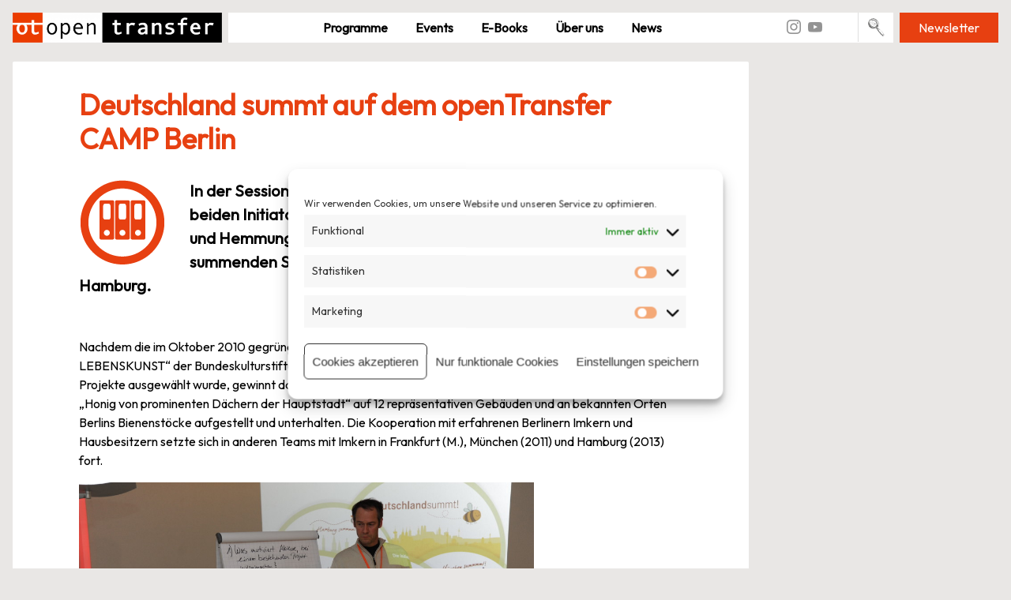

--- FILE ---
content_type: text/css
request_url: https://opentransfer.de/wp-content/themes/opentransfer/style.css?ver=202506021056
body_size: 12506
content:
/*
Theme Name: openTransfer
Theme URI: http://underscores.me/
Author: Beate Seifert
Author URI: http://beateseifert.de
Description: Responsive Theme for openTransfer website
Version: 1.0.0
License: GNU General Public License v2 or later
License URI: LICENSE
Text Domain: opentransfer
Tags:

This theme, like WordPress, is licensed under the GPL.
Use it to make something cool, have fun, and share what you've learned with others.

openTransfer is based on Underscores http://underscores.me/, (C) 2012-2016 Automattic, Inc.
Underscores is distributed under the terms of the GNU GPL v2 or later.

Normalizing styles have been helped along thanks to the fine work of
Nicolas Gallagher and Jonathan Neal http://necolas.github.io/normalize.css/
*/
/*--------------------------------------------------------------
>>> TABLE OF CONTENTS:
----------------------------------------------------------------
# Normalize
# Typography
# Elements
# Icons
# Forms
# Navigation
	## Links
	## Menus
# Accessibility
# Alignments
# Clearings
# Widgets
# Content
	## Posts and pages
	## Comments
# Infinite scroll
# Media
	## Captions
	## Galleries
--------------------------------------------------------------*/
.base-padding {
  padding: 0.75em;
}
@media screen and (min-width: 60em) {
  .base-padding {
    padding: 1.5em;
  }
}
.base-padding-small {
  padding: 0.5em;
}
@media screen and (min-width: 60em) {
  .base-padding-small {
    padding: 1em;
  }
}
.base-padding-left {
  padding-left: 0.75em;
}
@media screen and (min-width: 60em) {
  .base-padding-left {
    padding-left: 1.5em;
  }
}
.base-padding-right {
  padding-right: 0.75em;
}
@media screen and (min-width: 60em) {
  .base-padding-right {
    padding-right: 1.5em;
  }
}
.base-margin-top {
  margin-top: 1em;
}
@media screen and (min-width: 60em) {
  .base-margin-top {
    margin-top: 1.5em;
  }
}
.base-margin-bottom {
  margin-bottom: 1em;
}
@media screen and (min-width: 60em) {
  .base-margin-bottom {
    margin-bottom: 1.5em;
  }
}
.clearfix:after {
  content: "";
  display: table;
  clear: both;
}
.flexbox {
  display: -ms-flexbox;
  display: -webkit-flex;
  display: flex;
}
/*--------------------------------------------------------------
# Normalize
--------------------------------------------------------------*/
html {
  font-family: sans-serif;
  -webkit-text-size-adjust: 100%;
  -ms-text-size-adjust: 100%;
}
body {
  margin: 0;
}
article,
aside,
details,
figcaption,
figure,
footer,
header,
main,
menu,
nav,
section,
summary {
  display: block;
}
audio,
canvas,
progress,
video {
  display: inline-block;
  vertical-align: baseline;
}
audio:not([controls]) {
  display: none;
  height: 0;
}
[hidden],
template {
  display: none;
}
a {
  background-color: transparent;
}
a:active,
a:hover {
  outline: 0;
}
abbr[title] {
  border-bottom: 1px dotted;
}
b,
strong {
  font-weight: bold;
}
dfn {
  font-style: italic;
}
h1 {
  font-size: 2.2em;
  margin: 0.67em 0;
}
mark {
  background: #ff0;
  color: #000;
}
small {
  font-size: 80%;
}
sub,
sup {
  font-size: 75%;
  line-height: 0;
  position: relative;
  vertical-align: baseline;
}
sup {
  top: -0.5em;
}
sub {
  bottom: -0.25em;
}
img {
  border: 0;
}
svg:not(:root) {
  overflow: hidden;
}
figure {
  margin: 1em 40px;
}
hr {
  box-sizing: content-box;
  height: 0;
}
pre {
  overflow: auto;
}
code,
kbd,
pre,
samp {
  font-family: monospace, monospace;
  font-size: 1em;
}
button,
input,
optgroup,
select,
textarea {
  color: inherit;
  font: inherit;
  margin: 0;
}
button {
  overflow: visible;
}
button,
select {
  text-transform: none;
}
button,
html input[type="button"],
input[type="reset"],
input[type="submit"] {
  -webkit-appearance: button;
  cursor: pointer;
}
button[disabled],
html input[disabled] {
  cursor: default;
}
button::-moz-focus-inner,
input::-moz-focus-inner {
  border: 0;
  padding: 0;
}
input {
  line-height: normal;
}
input[type="checkbox"],
input[type="radio"] {
  box-sizing: border-box;
  padding: 0;
}
input[type="number"]::-webkit-inner-spin-button,
input[type="number"]::-webkit-outer-spin-button {
  height: auto;
}
input[type="search"]::-webkit-search-cancel-button,
input[type="search"]::-webkit-search-decoration {
  -webkit-appearance: none;
}
fieldset {
  border: none;
  margin: 0;
  padding: 0;
}
legend {
  border: 0;
  padding: 0;
}
textarea {
  overflow: auto;
}
optgroup {
  font-weight: bold;
}
table {
  border-collapse: collapse;
  border-spacing: 0;
}
td,
th {
  padding: 0;
}
/*--------------------------------------------------------------
# Typography
--------------------------------------------------------------*/
body,
button,
input,
select,
textarea {
  color: #000;
  font-family: sans-serif;
  font-size: 16px;
  font-size: 1rem;
  line-height: 1.5;
}
h1,
h2,
h3,
h4,
h5,
h6 {
  clear: both;
  font-weight: 400;
  margin-top: 0;
}
h1,
h2,
h3,
h4,
h5,
h6,
.entry-title,
.h2 {
  display: block;
  font-family: 'Outfit';
	font-weight: bold;
}
h1 strong,
h2 strong,
h3 strong,
h4 strong,
h5 strong,
h6 strong,
.entry-title strong,
.h2 strong,
h1 b,
h2 b,
h3 b,
h4 b,
h5 b,
h6 b,
.entry-title b,
.h2 b {
  font-weight: 400;
}
h1.title {
  font-size: 28px;
  font-size: 1.75rem;
}
h2.title {
  font-size: 24px;
  font-size: 1.75rem;
}
@media screen and (min-width: 48em) {
  h1,
  h2.title {
    font-size: 36px;
    font-size: 2.25rem;
	  line-height:1.2;
  }
}
h2,
.h2 {
  margin: 0.25em 0 .83em;
  font-size: 24px;
  font-size: 1.5rem;
}
@media screen and (min-width: 48em) {
  h2,
  .h2 {
    font-size: 28px;
    font-size: 1.75rem;
  }
}
h3,
.h3 {
  margin: 0.25em 0 .5em;
  font-size: 20px;
  font-size: 1.25rem;
}
@media screen and (min-width: 48em) {
  h3,
  .h3 {
    font-size: 24px;
    font-size: 1.2rem;
  }
}
h4,
.h4 {
  margin: 0.25em 0 .5em;
  font-size: 20px;
  font-size: 1.25rem;
}
.inter-title {
  text-align: center;
  margin: 0;
  padding: .25em 0 .5em;
}
.inter-title:before {
  content: "\e911";
}
.inter-title:before {
  display: inline-block;
  font-family: 'ot-icons';
  margin-right: .2em;
  margin-left: -1em;
  -webkit-transform: rotate(90deg);
  -moz-transform: rotate(90deg);
  -o-transform: rotate(90deg);
  -ms-transform: rotate(90deg);
  transform: rotate(90deg);
  font-size: 36px;
  font-size: 2.25rem;
}
.title {
  color: #e74011;
}
.sub-title {
  margin-top: -1em;
  margin-bottom: 1.5em;
}
h4.sub-title {
  font-weight: 700;
}
p {
  margin: 0 0 1em;
}
.text {
  color: #000;
}
.text-center {
  text-align: center;
}
.text-right {
  text-align: right;
}
.text-small {
  font-size: 14px;
  font-size: 0.875rem;
}
dfn,
cite,
em,
i {
  font-style: italic;
}
blockquote {
  margin: 0 1.5em;
}
address {
  margin: 0 0 1.5em;
}
pre {
  background: #eee;
  font-family: "Courier 10 Pitch", Courier, monospace;
  font-size: 15px;
  font-size: 0.9375rem;
  line-height: 1.6;
  margin-bottom: 1.6em;
  max-width: 100%;
  overflow: auto;
  padding: 1.6em;
}
code,
kbd,
tt,
var {
  font-family: Monaco, Consolas, "Andale Mono", "DejaVu Sans Mono", monospace;
  font-size: 15px;
  font-size: 0.9375rem;
}
abbr,
acronym {
  border-bottom: 1px dotted #666;
  cursor: help;
}
mark,
ins {
  background: #fff9c0;
  text-decoration: none;
}
big {
  font-size: 125%;
}
@font-face {
  font-family: 'FjallaOne';
  src: url('assets/fonts/FjallaOneRegular.eot');
  src: url('assets/fonts/FjallaOneRegular.eot') format('embedded-opentype'), url('assets/fonts/FjallaOneRegular.woff2') format('woff2'), url('assets/fonts/FjallaOneRegular.woff') format('woff'), url('assets/fonts/FjallaOneRegular.ttf') format('truetype'), url('assets/fonts/FjallaOneRegular.svg#FjallaOneRegular') format('svg');
}

@import url('https://fonts.googleapis.com/css2?family=Outfit:wght@400;700&display=swap');
/*--------------------------------------------------------------
# Elements
--------------------------------------------------------------*/
html {
  box-sizing: border-box;
  font-size: 100%;
}
*,
*:before,
*:after {
  /* Inherit box-sizing to make it easier to change the property for components that leverage other behavior; see http://css-tricks.com/inheriting-box-sizing-probably-slightly-better-best-practice/ */
  box-sizing: inherit;
}
body {
  background: #e9e7e5;
  /* Fallback for when there is no custom background color defined. */
  font-family: "Outfit", Arial, sans-serif;
}
blockquote:before,
blockquote:after,
q:before,
q:after {
  content: "";
}
blockquote,
q {
  quotes: "" "";
}
hr {
  background-color: #ccc;
  border: 0;
  height: 1px;
  margin-bottom: 1.5em;
}
ul,
ol {
  margin: 0 0 1.5em;
}
ul {
  list-style: disc;
  margin: 0 0 0 1em;
  padding: 0;
}
.link-list {
  list-style: none;
  margin: 0;
}
.link-list li {
  position: relative;
  padding-left: 1.5em;
}
.link-list li:before {
  content: "\e903";
}
.link-list li:before {
  color: #e74011;
  position: absolute;
  top: 0;
  left: -4px;
  font-family: 'ot-icons';
  display: inline-block;
  font-size: 22px;
  font-size: 1.375rem;
  line-height: 1em;
}
ol {
  list-style: decimal;
}
li > ul,
li > ol {
  margin-bottom: 0;
  margin-left: 1.5em;
}
dt {
  font-weight: bold;
}
dd {
  margin: 0 1.5em 1.5em;
}
img {
  max-width: 100%;
  /* container width. */
  vertical-align: top;
  height: auto;
  opacity: 1;
}
img.img-transition {
  -webkit-transition: opacity 0.3s ease-out;
  -moz-transition: opacity 0.3s ease-out;
  -o-transition: opacity 0.3s ease-out;
  transition: opacity 0.3s ease-out;
}
img[data-src] {
  opacity: 0;
}
.site-content div.lazy,
.site-content article.lazy {
  background-image: url('assets/images/blank.gif');
  background-size: auto;
  background-repeat: no-repeat;
  background-position: center center;
}
.lazy,
.img-transition {
  width: auto;
}
figure {
  margin: 1em 0;
  /* Extra wide images within figure tags don't overflow the content area. */
}
table {
  margin: 0 0 1.5em;
  width: 100%;
}
article {
  margin-bottom: 1.5em;
  background-color: #ffffff;
  border-radius: 2px;
}
article.frontpage {
  margin-bottom: 1.5em;
}
/*--------------------------------------------------------------
## General helper classes
--------------------------------------------------------------*/
.box-bg {
  background-color: #ffffff;
}
.box {
  background-color: #ffffff;
  border-radius: 2px;
  position: relative;
}
.box,
.box-content {
  padding: 0.75em;
}
@media screen and (min-width: 60em) {
  .box,
  .box-content {
    padding: 1.5em;
  }
}
.box-center {
  text-align: center;
  margin-left: auto;
  margin-right: auto;
}
.box-left {
  text-align: left;
}
.box-left-padding {
  padding-left: 0.75em;
}
@media screen and (min-width: 60em) {
  .box-left-padding {
    padding-left: 1.5em;
  }
}
.box-bottom-margin {
  margin-bottom: 0.75em;
}
.box-bottom-margin-small {
  margin-bottom: 0.5em;
}
.box-bottom-margin-lg {
  margin-bottom: 1em;
}
.box-margin {
  margin-top: 0.75em;
  margin-bottom: 0.75em;
}
.box-margin-lg {
  margin-top: 1.5em;
  margin-bottom: 1.5em;
}
.box-fill {
  padding-top: 80px;
  padding-top: 5rem;
  padding-bottom: 80px;
  padding-bottom: 5rem;
  padding-left: 30px;
  padding-left: 1.875rem;
  padding-right: 30px;
  padding-right: 1.875rem;
}
.box-brand-primary,
.box.box-brand-secondary {
  background-color: #e74011;
  border-radius: 2px;
}
.box-brand-primary *,
.box.box-brand-secondary * {
  color: #ffffff;
}
.box-brand-primary a:hover,
.box.box-brand-secondary a:hover {
  color: #e6e6e6;
}
.box-brand-secondary {
  background-color: #000;
}
.breadcrumb {
  margin: 0.5em 0;
  font-size: 16px;
  font-size: 1rem;
  background-color: #ffffff;
  padding-top: 0.5em;
  padding-bottom: 0.5em;
  padding-left: 0.75em;
  padding-right: 0.75em;
}
@media screen and (min-width: 60em) {
  .breadcrumb {
    padding-left: 1.5em;
  }
}
@media screen and (min-width: 60em) {
  .breadcrumb {
    padding-right: 1.5em;
  }
}
.breadcrumb h1 {
  display: inline-block;
  font-size: 16px;
  font-size: 1rem;
  font-family: "Outfit", Arial, sans-serif;
  margin: 0;
}
.grid-box,
.grid-box-primary {
  position: relative;
  padding-bottom: 1.5em;
}
.grid-box.grid-box-has-link,
.grid-box-primary.grid-box-has-link {
  display: -ms-flexbox;
  display: -webkit-flex;
  display: flex;
  flex-direction: column;
}
.grid-box:before,
.grid-box-primary:before {
  content: '';
  background-color: #ffffff;
  position: absolute;
  top: 0;
  left: 0;
  bottom: 1.5em;
  right: 0;
  z-index: -1;
  border-radius: 2px;
}
@media screen and (min-width: 35em) {
  .grid-box:before,
  .grid-box-primary:before {
    left: 0.75em;
    right: 0.75em;
  }
}
.grid-box-primary:before {
  background-color: #e74011;
}
.grid-box-primary * {
  color: #ffffff;
}
.grid-box-meta:before {
  background-color: #ffffff;
  border: 1px solid #dfdfdf;
}
.grid-box-bottom {
  width: 100%;
  margin-top: auto;
}
.grid-box-bottom a {
  display: block;
}
.grid-box-bottom-content {
  border-top: 1px solid #dfdfdf;
  padding: 0.75em;
}
@media screen and (min-width: 60em) {
  .grid-box-bottom-content {
    padding: 1.5em;
  }
}
@media screen and (min-width: 35em) {
  .grid-box-bottom-content {
    padding-top: 1em;
    padding-bottom: 1em;
  }
}
/*--------------------------------------------------------------
# Forms
--------------------------------------------------------------*/
input[type="button"],
input[type="reset"],
input[type="submit"] {
  display: inline-block;
  padding: 0.5em 1.5em;
  background: none;
  border: 2px solid #e74011;
  border-radius: 2px;
  color: #e74011;
  text-decoration: none;
  -webkit-transition: all 0.3s;
  -moz-transition: all 0.3s;
  -o-transition: all 0.3s;
  transition: all 0.3s;
  font-weight: 700;
}
input[type="button"]:focus,
input[type="reset"]:focus,
input[type="submit"]:focus {
  outline: none;
}
input[type="button"]:hover,
input[type="reset"]:hover,
input[type="submit"]:hover {
  color: #ffffff;
  background-color: #e74011;
}
input[type="button"] .icon,
input[type="reset"] .icon,
input[type="submit"] .icon {
  font-size: 24px;
  font-size: 1.5rem;
  padding-left: .25em;
}
input[type="text"],
input[type="email"],
input[type="url"],
input[type="password"],
input[type="search"],
input[type="number"],
input[type="tel"],
input[type="range"],
input[type="date"],
input[type="month"],
input[type="week"],
input[type="time"],
input[type="datetime"],
input[type="datetime-local"],
input[type="color"],
textarea {
  border: 1px solid #dfdfdf;
  border-radius: 2px;
  padding: 0.2em 0.5em;
}
input[type="text"]:focus,
input[type="email"]:focus,
input[type="url"]:focus,
input[type="password"]:focus,
input[type="search"]:focus,
input[type="number"]:focus,
input[type="tel"]:focus,
input[type="range"]:focus,
input[type="date"]:focus,
input[type="month"]:focus,
input[type="week"]:focus,
input[type="time"]:focus,
input[type="datetime"]:focus,
input[type="datetime-local"]:focus,
input[type="color"]:focus,
textarea:focus {
  outline: none;
  border-color: #939393;
}
input[type="text"].inputError,
input[type="email"].inputError,
input[type="url"].inputError,
input[type="password"].inputError,
input[type="search"].inputError,
input[type="number"].inputError,
input[type="tel"].inputError,
input[type="range"].inputError,
input[type="date"].inputError,
input[type="month"].inputError,
input[type="week"].inputError,
input[type="time"].inputError,
input[type="datetime"].inputError,
input[type="datetime-local"].inputError,
input[type="color"].inputError,
textarea.inputError {
  border-color: #ff0000;
}
textarea {
  width: 100%;
}
label {
  display: block;
  font-weight: 700;
}
.robot,
.label-regular {
  font-weight: 400;
}
button,
.btn {
  display: inline-block;
  padding: 0.5em 1.5em;
  background: none;
  border: 2px solid #e74011;
  border-radius: 2px;
  color: #e74011;
  text-decoration: none;
  -webkit-transition: all 0.3s;
  -moz-transition: all 0.3s;
  -o-transition: all 0.3s;
  transition: all 0.3s;
  font-weight: 700;
}
button:focus,
.btn:focus {
  outline: none;
}
button:hover,
.btn:hover {
  color: #ffffff;
  background-color: #e74011;
}
button .icon,
.btn .icon {
  font-size: 24px;
  font-size: 1.5rem;
  padding-left: .25em;
}
.btn-grey {
  color: #ffffff;
  background-color: #575756;
  border-color: transparent;
}
.btn-grey:hover {
  color: #575756;
  border-color: #575756;
  background: none;
}
.btn-grey-outline {
  color: #575756;
  border-color: #575756;
}
.btn-grey-outline:hover {
  color: #ffffff;
  background-color: #575756;
}
.btn-highlight {
  background-color: #feed00;
  color: #575756;
  border-color: #feed00;
}
.btn-highlight .icon {
  color: #575756;
}
.btn-highlight:hover {
  background-color: #575756;
  border-color: #575756;
  color: #ffffff;
}
.btn-highlight:hover .icon {
  color: #ffffff;
}
.btn-orange {
  color: #ffffff;
  background-color: #e74011;
  border-color: #e74011;
}
.btn-orange:hover,
.btn-orange:focus {
  color: #e74011;
  border-color: #e74011;
  background-color: transparent;
}
.btn-lg {
  font-size: 20px;
  font-size: 1.25rem;
  padding-right: 1em;
  padding-left: 1em;
}
.btn-lg .icon {
  display: inline-block;
  vertical-align: middle;
  font-size: 28px;
  font-size: 1.75rem;
}
.btn-small {
  padding: 0 .25em;
}
.contact-form input[type="text"],
#mc-embedded-subscribe-form input[type="text"] {
  width: 100%;
  margin-bottom: 0.75em;
}
.contact-form input[type="submit"],
#mc-embedded-subscribe-form input[type="submit"] {
  margin-top: 1.5em;
}
.required {
  color: #e74011;
}
.re-field-desc {
  color: #939393;
}
.success {
  color: #4dbd33;
}
.error {
  color: #ff0000;
}
#mc_embed_signup .inputError {
  border-color: #ff0000;
}
#mc_embed_signup .mc-field-group,
#mc_embed_signup .mc-field-group label.error {
  padding: 0;
  margin: 0;
}
#mc_embed_signup .mc-field-group .button {
  display: inline-block;
  padding: 0.5em 1.5em;
  background: none;
  border: 2px solid #e74011;
  border-radius: 2px;
  color: #e74011;
  text-decoration: none;
  -webkit-transition: all 0.3s;
  -moz-transition: all 0.3s;
  -o-transition: all 0.3s;
  transition: all 0.3s;
  font-weight: 700;
}
#mc_embed_signup .mc-field-group .button:focus {
  outline: none;
}
#mc_embed_signup .mc-field-group .button:hover {
  color: #ffffff;
  background-color: #e74011;
}
#mc_embed_signup .mc-field-group .button .icon {
  font-size: 24px;
  font-size: 1.5rem;
  padding-left: .25em;
}
.frm_form_fields legend {
  display: none;
}
.frm_form_fields input {
  width: 100%;
}
.frm_form_fields .frm_radio input,
.frm_form_fields .frm_checkbox input {
  width: auto;
  margin-right: 0.5em;
  margin-top: 0.375em;
}
.frm_form_fields .frm_opt_container label {
  font-weight: 400;
  display: -ms-flexbox;
  display: -webkit-flex;
  display: flex;
}
.frm_fields_container {
  display: -ms-flexbox;
  display: -webkit-flex;
  display: flex;
  flex-direction: row;
  flex-wrap: wrap;
}
.frm_fields_container > div {
  width: 100%;
}
.frm_form_field {
  margin-bottom: 0.75em;
}
.frm_primary_label {
  font-weight: 700;
}
.frm_required {
  color: #e74011;
}
.frm_submit {
  margin-top: 1em;
}
.frm12 {
  width: 100%;
}
.frm_error,
.frm_error_style {
  color: #ff0000;
}
.frm_error_style {
  padding: 0.75em 0;
}
.frm_error {
  font-size: 14px;
  font-size: 0.875rem;
}
.frm_verify {
  display: none;
}
@media screen and (min-width: 48em) {
  .frm_fields_container .frm_half {
    width: 50%;
  }
  .frm_fields_container .frm_half:nth-child(even) {
    padding-right: 0.75em;
  }
}
@font-face {
  font-family: 'ot-icons';
  src: url('assets/fonts/icons.eot?auuh09');
  src: url('assets/fonts/icons.eot?auuh09#iefix') format('embedded-opentype'), url('assets/fonts/icons.ttf?auuh09') format('truetype'), url('assets/fonts/icons.woff?auuh09') format('woff'), url('assets/fonts/icons.svg?auuh09#icons') format('svg');
  font-weight: normal;
  font-style: normal;
}
[class^="icon-"],
[class*=" icon-"],
.ot-icon {
  /* use !important to prevent issues with browser extensions that change fonts */
  font-family: 'ot-icons';
  speak: none;
  font-style: normal;
  font-weight: normal;
  font-variant: normal;
  text-transform: none;
  line-height: 1;
  vertical-align: middle;
  /* Better Font Rendering =========== */
  -webkit-font-smoothing: antialiased;
  -moz-osx-font-smoothing: grayscale;
}
.icon-ausrufezeichen:before {
  content: "\e900";
}
.icon-auszeichnung:before {
  content: "\e901";
}
.icon-buch:before {
  content: "\e902";
}
.icon-dot:before {
  content: "\e903";
}
.icon-flamme:before {
  content: "\e904";
}
.icon-gluehbirne_1:before {
  content: "\e905";
}
.icon-gluehbirne_2:before {
  content: "\e906";
}
.icon-gruppe:before {
  content: "\e907";
}
.icon-hut:before {
  content: "\e908";
}
.icon-laptop_film:before {
  content: "\e909";
}
.icon-laptop_sprechblase:before {
  content: "\e90a";
}
.icon-lupe:before {
  content: "\e90b";
}
.icon-personen_zahnrader:before {
  content: "\e90c";
}
.icon-pfeil_90grad:before {
  content: "\e90d";
}
.icon-pfeil_links:before {
  content: "\e90e";
}
.icon-pfeil_links_dick:before {
  content: "\e90f";
}
.icon-pfeil_links_dreifach:before {
  content: "\e910";
}
.icon-pfeil_rechts:before {
  content: "\e911";
}
.icon-pfeil_rechts_unterbrochen:before {
  content: "\e912";
}
.icon-pfeil-180grad:before {
  content: "\e913";
}
.icon-rakete:before {
  content: "\e914";
}
.icon-sonne:before {
  content: "\e915";
}
.icon-sonnenbrille:before {
  content: "\e916";
}
.icon-stift:before {
  content: "\e917";
}
.icon-tablet:before {
  content: "\e918";
}
.icon-wegweiser:before {
  content: "\e919";
}
@font-face {
  font-family: 'icomoon';
  src: url('assets/fonts/icomoon.eot?acdumb');
  src: url('assets/fonts/icomoon.eot?acdumb#iefix') format('embedded-opentype'), url('assets/fonts/icomoon.ttf?acdumb') format('truetype'), url('assets/fonts/icomoon.woff?acdumb') format('woff'), url('assets/fonts/icomoon.svg?acdumb#icomoon') format('svg');
  font-weight: normal;
  font-style: normal;
  font-display: block;
}
[class^="ico-"],
[class*=" ico-"],
.ico {
  /* use !important to prevent issues with browser extensions that change fonts */
  font-family: 'icomoon', sans-serif !important;
  speak: none;
  font-style: normal;
  font-weight: normal;
  font-variant: normal;
  text-transform: none;
  line-height: 1;
  /* Better Font Rendering =========== */
  -webkit-font-smoothing: antialiased;
  -moz-osx-font-smoothing: grayscale;
}
.ico-facebook:before {
  content: "\ea91";
}
.ico-instagram:before {
  content: "\ea92";
}
.ico-twitter:before {
  content: "\ea96";
}
.ico-youtube:before {
  content: "\ea9d";
}
@media screen and (min-width: 35em) {
  .grid,
  .grid-table {
    overflow: hidden;
    margin-left: -0.75em;
    margin-right: -0.75em;
  }
  .grid [class^='col-'].flr {
    float: right;
  }
  .grid-table {
    display: table;
    width: 100%;
    height: 100%;
    border-spacing: 0;
    border-collapse: collapse;
  }
  .grid-table > [class^='col-'] {
    display: table-cell;
    float: none;
    vertical-align: top;
  }
  .grid-table-content {
    display: table-cell;
    vertical-align: middle;
  }
  .grid-flex {
    display: -ms-flexbox;
    display: -webkit-flex;
    display: flex;
    flex-wrap: wrap;
  }
  .grid-flex > [class^='col-'] {
    float: none;
  }
  .grid-flex-column {
    -webkit-box-direction: normal;
    -ms-flex-direction: column;
    flex-direction: column;
  }
  div[class^='col-'] {
    float: left;
    padding-left: 0.75em;
    padding-right: 0.75em;
  }
  .col-1 {
    width: 8.33333333%;
  }
  .col-2 {
    width: 16.66666667%;
  }
  .col-3 {
    width: 25%;
  }
  .col-4 {
    width: 33.33333333%;
  }
  .col-5 {
    width: 41.66666667%;
  }
  .col-6 {
    width: 50%;
  }
  .col-7 {
    width: 58.33333333%;
  }
  .col-8 {
    width: 66.66666667%;
  }
  .col-9 {
    width: 75%;
  }
  .col-10 {
    width: 83.33333333%;
  }
  .col-11 {
    width: 91.66666667%;
  }
  .col-12 {
    width: 100%;
  }
  .box-square {
    position: relative;
    display: block;
  }
  .box-square:before {
    content: '';
    display: block;
    padding-top: 100%;
  }
  .box-square-content {
    position: absolute;
    top: 0;
    right: 0;
    bottom: 0;
    left: 0;
  }
}
/*
@media screen and (min-width: @phone-viewport-width) and (max-width: @tablet-viewport-width) {
  .grid {
    [class^='col-'] {
      width: 100%;
    }
  }
}
*/
@media screen and (min-width: 35em) and (max-width: 64em) {
  .grid-small [class^='col-'],
  .grid-flex [class^='col-'] {
    width: 50%;
  }
  .grid-page [class^='col-'] {
    width: 100%;
  }
}
@media screen and (min-width: 48em) and (max-width: 77.5em) {
  .grid-small [class^='col-'] {
    width: 33.33333333%;
  }
}
/*--------------------------------------------------------------
## Listings
--------------------------------------------------------------*/
.categories-listing {
  margin-bottom: 0.5em;
}
.categories-listing a {
  display: block;
  text-decoration: none;
}
.categories-listing .h3 {
  margin-bottom: 0;
}
.category-image {
  display: block;
  width: 100px;
  width: 6.25rem;
  height: 80px;
  height: 5rem;
  margin: 0 auto;
  background-size: contain;
  background-repeat: no-repeat;
  background-position: center center;
}
.categories-post .categories-post-intro .text-content {
  margin-top: .25em;
}
.categories-post .categories-post-intro h2 {
  color: #e74011;
}
.categories-nav {
  text-align: center;
  margin: 2em 0 1em;
  max-height: 2.9em;
  overflow: hidden;
}
.categories-nav-content {
  overflow: hidden;
  white-space: nowrap;
  overflow-x: auto;
  -webkit-overflow-scrolling: touch;
  -ms-overflow-style: -ms-autohiding-scrollbar;
}
.categories-nav-link:hover {
  background-color: #646463;
}
.categories-nav-link.active {
  background-color: #e74011;
  color: #ffffff;
}
.themen-entry-content p,
.themen-entry-content h4 {
  max-width: 765px;
  max-width: 47.8125rem;
  margin: auto;
}
.themen-logo {
  width: 110px;
  width: 6.875rem;
  height: 100px;
  height: 6.25rem;
  margin: auto auto 1em;
}
.events-list {
  padding: 0;
  text-align: left;
  margin: .5em 0 1em;
}
.event-content {
  margin-left: 0;
  position: relative;
}
.event-content b {
  font-weight: 400;
}
.event-content h3 {
  font-size: 16;
  line-height: 1.5;
}
.partner-list {
  list-style: none;
  margin: 0 -0.75em;
  padding: 0;
  overflow: hidden;
}
.partner-list li {
  display: inline-block;
  margin: 0 0.5em 0.75em;
}
.partner-list a {
  display: inline-block;
  padding: 0.5em;
  border: 1px solid #dfdfdf;
  background-color: #ffffff;
  width: 150px;
  width: 9.375rem;
  line-height: 132px;
  line-height: 8.25rem;
  text-align: center;
}
.partner-list a:hover {
  border-color: #c6c6c6;
}
.partner-list img {
  display: inline-block;
  vertical-align: middle;
  width: auto;
}
/*--------------------------------------------------------------
## Projects
--------------------------------------------------------------*/
.project-entry .project-content-inner:first-child {
  border-bottom: 1em solid #e9e7e5;
}
.project-entry .button-bar {
  margin: 1em 0 0;
}
.project-entry .project-title {
  margin-top: 0;
}
.project-image {
  text-align: center;
}
.project-single-image {
  margin-bottom: 1em;
}
.timeline {
  position: relative;
  margin-bottom: 1em;
}
.timeline:before {
  content: '';
  position: absolute;
  top: 0;
  left: 50%;
  height: 100%;
  border: 1px solid #575756;
  z-index: -1;
}
.timeline .timeline-entry {
  padding-top: 2em;
  padding-bottom: 1em;
}
.timeline .timeline-entry:last-child .box {
  margin-bottom: -1em;
}
.timeline .timeline-entry:before,
.timeline .timeline-entry:after {
  content: '';
  position: absolute;
}
.timeline .timeline-entry:before {
  top: 5em;
  background: none;
}
.timeline .timeline-entry:after {
  width: 1.5em;
  height: 1.5em;
  border: 2px solid #575756;
  border-radius: 50%;
  background-color: #e9e7e5;
  top: 0;
  left: 50%;
  z-index: 1;
  margin-left: -0.7em;
}
.timeline .timeline-entry:last-child,
.timeline .timeline-entry:last-child:nth-child(even) {
  clear: both;
  margin: 0 auto;
  padding: 2em 0 0;
  background-color: #e9e7e5;
}
.timeline .timeline-entry:last-child:before,
.timeline .timeline-entry:last-child:nth-child(even):before,
.timeline .timeline-entry:last-child:after,
.timeline .timeline-entry:last-child:nth-child(even):after {
  display: none;
}
.timeline .timeline-entry:last-child,
.timeline .timeline-entry:last-child:nth-child(even),
.timeline .timeline-entry:last-child .box,
.timeline .timeline-entry:last-child:nth-child(even) .box {
  float: none;
  text-align: center;
}
/*--------------------------------------------------------------
## E-book
--------------------------------------------------------------*/
.e-book .post:first-child,
.e-book .title-bar {
  width: 100%;
}
.e-book .box-image {
  text-align: center;
}
@media screen and (min-width: 35em) {
  .e-book .post:first-child {
    margin-left: 0.75em;
    margin-right: 0.75em;
  }
}
.e-book-stores {
  margin-top: 2em;
}
.e-book-stores a {
  width: auto;
  line-height: 0;
  border-color: #000000;
}
@media screen and (min-width: 48em) {
  .home .box-image {
    display: block;
    position: relative;
    overflow: hidden;
    padding-top: 66.66%;
  }
  .home .box-image img {
    position: absolute;
    top: 0;
    right: 0;
    bottom: 0;
    left: 0;
    height: 100%;
    width: auto;
    max-width: none;
  }
  .categories-listing a:hover {
    border: 2px solid #e74011;
  }
  .project-entry:nth-child(odd) > div:first-child {
    order: 1;
  }
  .project-single-image {
    margin: 0;
  }
  .project .entry-content {
    padding-top: 0;
  }
  .timeline .box,
  .timeline .box-image {
    max-width: 95%;
    width: 100%;
  }
  .timeline .timeline-entry {
    padding-top: 0;
    padding-bottom: 2em;
  }
  .timeline .timeline-entry:before {
    left: 0;
    width: 0;
    height: 0;
    border: 1.5em solid transparent;
  }
  .timeline .timeline-entry:after {
    top: 5.8em;
  }
  .timeline .timeline-entry:nth-child(odd) {
    clear: left;
  }
  .timeline .timeline-entry:nth-child(odd):before {
    right: 3.2%;
    left: auto;
    border-left-color: #ffffff;
    border-right: none;
  }
  .timeline .timeline-entry:nth-child(odd):after {
    left: auto;
    right: 0;
    margin-right: -0.8em;
  }
  .timeline .timeline-entry:nth-child(even) {
    margin-top: 10%;
  }
  .timeline .timeline-entry:nth-child(even) .box,
  .timeline .timeline-entry:nth-child(even) .box-image {
    float: right;
  }
  .timeline .timeline-entry:nth-child(even):before {
    border-right-color: #ffffff;
    border-left: none;
    left: 3.2%;
  }
  .timeline .timeline-entry:nth-child(even):after {
    left: 0;
  }
}
/*--------------------------------------------------------------
## Menus
--------------------------------------------------------------*/
.main-navigation {
  display: block;
  position: absolute;
  top: 2.4em;
  left: 0;
  width: 100%;
  max-height: 0;
  overflow: hidden;
  text-align: center;
  background-color: #ffffff;
  -webkit-transition: max-height 0.3s ease-out;
  -moz-transition: max-height 0.3s ease-out;
  -o-transition: max-height 0.3s ease-out;
  transition: max-height 0.3s ease-out;
}
.toggled .main-navigation {
  max-height: 30em;
}
.main-navigation ul {
  list-style: none;
  padding: 1em 0;
  margin: 0;
}
.main-navigation li {
  position: relative;
  display: block;
}
.main-navigation li a {
  display: inline-block;
  text-decoration: none;
  color: #000;
  font-weight: 700;
  line-height: 1.4;
  padding: .5em 1em;
}
.main-navigation li a:hover {
  color: #e74011;
}
.main-navigation li.current-menu-item a,
.main-navigation li.current-page-ancestor a,
.main-navigation li.current-post-ancestor a {
  //background-color: #575756;
  color: #e74011;
}
.menu-container {
  position: relative;
  flex: 1;
  background-color: #ffffff;
  min-height: 2.35em;
  padding-right: 2.8em;
}
.menu-container .market-link {
  display: inline-block;
  margin-bottom: 1em;
}
.menu-container .social-media-list {
  display: block;
  margin-bottom: 1em;
}
/* Small menu. */
.menu-toggle {
  position: relative;
  display: inline-block;
  border: none;
  width: 28px;
  width: 1.75rem;
  height: 28px;
  height: 1.75rem;
  outline: 0;
  color: #575756;
  background: #e9e7e5;
  border-radius: 0;
  padding: 0;
  z-index: 1;
  margin-left: 0.5em;
  flex-shrink: 0;
  order: 1;
}
.menu-toggle:hover {
  background: #e9e7e5;
}
.menu-toggle span {
  display: block;
  position: absolute;
  top: 2px;
  right: 0;
  height: 4px;
  width: 28px;
  width: 1.75rem;
  opacity: 1;
  background-color: #575756;
  -webkit-transform-origin: left center;
  -moz-transform-origin: left center;
  -o-transform-origin: left center;
  transform-origin: left center;
  -webkit-transition: all 0.3s;
  -moz-transition: all 0.3s;
  -o-transition: all 0.3s;
  transition: all 0.3s;
}
.menu-toggle span:nth-child(2) {
  top: 12px;
}
.menu-toggle span:nth-child(3) {
  top: 22px;
}
.toggled .menu-toggle span:nth-child(1) {
  top: 2px;
  right: 0;
  -webkit-transform: rotate(45deg);
  -moz-transform: rotate(45deg);
  -o-transform: rotate(45deg);
  -ms-transform: rotate(45deg);
  transform: rotate(45deg);
}
.toggled .menu-toggle span:nth-child(2) {
  width: 0;
  opacity: 0;
}
.toggled .menu-toggle span:nth-child(3) {
  top: 22px;
  right: 0;
  -webkit-transform: rotate(-45deg);
  -moz-transform: rotate(-45deg);
  -o-transform: rotate(-45deg);
  -ms-transform: rotate(-45deg);
  transform: rotate(-45deg);
}
.market-link {
  display: none;
  background-color: #e74011;
  padding: .44em 1.5em;
  color: #ffffff;
  text-decoration: none;
}
.market-link:hover,
.market-link:focus {
  color: #ffffff;
  background-color: #a02c0c;
}
@media screen and (min-width: 60em) {
  .menu-toggle {
    display: none;
  }
  .main-navigation {
    position: relative;
    top: 0;
    max-height: none;
  }
  .main-navigation ul {
    background: none;
    border: none;
    padding: 0;
  }
  .main-navigation li {
    display: inline-block;
  }
  .main-navigation .market-link,
  .main-navigation .social-media-list {
    display: none;
  }
  .menu-inside {
    display: inline-block;
  }
}
@media screen and (min-width: 77.5em) {
  .market-link {
    display: block;
    margin-left: 0.5em;
  }
  .main-navigation .social-media-list {
    display: block;
    float: right;
    margin-bottom: 0;
  }
}
/*--------------------------------------------------------------
# Navigation
--------------------------------------------------------------*/
/*--------------------------------------------------------------
## Links
--------------------------------------------------------------*/
a {
  color: #e74011;
  text-decoration: none;
}
a:hover,
a:active {
  color: #a02c0c;
}
a:focus {
  outline: none;
}
a:hover,
a:active {
  outline: 0;
}
a.text-link {
  color: #000;
}
a.text-link:hover {
  color: #e74011;
}
a.chevron:after {
  content: '\203A';
  display: inline-block;
  font-size: 22px;
  font-size: 1.375rem;
  line-height: .75em;
  margin: -0.2em 0 0 0.2em;
  vertical-align: middle;
}
.cta-link {
  overflow: hidden;
  position: relative;
  //padding-left: 1.3em;
}
/*
.cta-link:before {
  content: '';
  position: absolute;
  top: .25em;
  left: 0;
  width: 0.9em;
  height: 0.9em;
  background: #feed00 url('assets/images/arrow.svg') no-repeat center left;
  background-size: contain;
}
*/
.cta-link:hover:before {
  background-color: #e5d500;
}
@media screen and (min-width: 77.5em) {
  a.box {
    color: #575756;
  }
}
/*--------------------------------------------------------------
## Posts and comment navigation
--------------------------------------------------------------*/
.comment-navigation,
.posts-navigation,
.post-navigation {
  margin: 0 0 1.5em;
  overflow: hidden;
}
.comment-navigation a,
.posts-navigation a,
.post-navigation a {
  display: inline-block;
  padding: 0.5em 1.5em;
  background: none;
  border: 2px solid #e74011;
  border-radius: 2px;
  color: #e74011;
  text-decoration: none;
  -webkit-transition: all 0.3s;
  -moz-transition: all 0.3s;
  -o-transition: all 0.3s;
  transition: all 0.3s;
  font-weight: 700;
  color: #ffffff;
  background-color: #575756;
  border-color: transparent;
  position: relative;
}
.comment-navigation a:focus,
.posts-navigation a:focus,
.post-navigation a:focus {
  outline: none;
}
.comment-navigation a:hover,
.posts-navigation a:hover,
.post-navigation a:hover {
  color: #ffffff;
  background-color: #e74011;
}
.comment-navigation a .icon,
.posts-navigation a .icon,
.post-navigation a .icon {
  font-size: 24px;
  font-size: 1.5rem;
  padding-left: .25em;
}
.comment-navigation a:hover,
.posts-navigation a:hover,
.post-navigation a:hover {
  color: #575756;
  border-color: #575756;
  background: none;
}
.comment-navigation a:before,
.posts-navigation a:before,
.post-navigation a:before {
  content: "\e911";
}
.comment-navigation .nav-previous,
.posts-navigation .nav-previous,
.post-navigation .nav-previous {
  margin-bottom: 0.75em;
}
.comment-navigation .nav-previous a,
.posts-navigation .nav-previous a,
.post-navigation .nav-previous a {
  padding-left: 2.5em;
}
.comment-navigation .nav-previous a:before,
.posts-navigation .nav-previous a:before,
.post-navigation .nav-previous a:before {
  left: 0.75em;
}
.comment-navigation .nav-next,
.posts-navigation .nav-next,
.post-navigation .nav-next {
  text-align: right;
}
.comment-navigation .nav-next a,
.posts-navigation .nav-next a,
.post-navigation .nav-next a {
  padding-right: 2.5em;
}
.comment-navigation .nav-next a:before,
.posts-navigation .nav-next a:before,
.post-navigation .nav-next a:before {
  right: 0.75em;
}
.comment-navigation .nav-previous a:before,
.posts-navigation .nav-previous a:before,
.post-navigation .nav-previous a:before,
.comment-navigation .nav-next a:before,
.posts-navigation .nav-next a:before,
.post-navigation .nav-next a:before {
  position: absolute;
  top: 0.75em;
  /* use !important to prevent issues with browser extensions that change fonts */
  font-family: 'ot-icons';
  speak: none;
  font-style: normal;
  font-weight: normal;
  font-variant: normal;
  text-transform: none;
  line-height: 1;
  vertical-align: middle;
  /* Better Font Rendering =========== */
  -webkit-font-smoothing: antialiased;
  -moz-osx-font-smoothing: grayscale;
}
.comment-navigation .nav-previous a:before,
.posts-navigation .nav-previous a:before,
.post-navigation .nav-previous a:before {
  -webkit-transform: rotate(180deg);
  -moz-transform: rotate(180deg);
  -o-transform: rotate(180deg);
  -ms-transform: rotate(180deg);
  transform: rotate(180deg);
}
.pagination {
  text-align: center;
  margin: 1em 0;
}
.pagination .page-numbers {
  display: inline-block;
  padding: 0.5em 1.5em;
  background: none;
  border: 2px solid #e74011;
  border-radius: 2px;
  color: #e74011;
  text-decoration: none;
  -webkit-transition: all 0.3s;
  -moz-transition: all 0.3s;
  -o-transition: all 0.3s;
  transition: all 0.3s;
  font-weight: 700;
  color: #575756;
  border-color: #575756;
}
.pagination .page-numbers:focus {
  outline: none;
}
.pagination .page-numbers:hover {
  color: #ffffff;
  background-color: #e74011;
}
.pagination .page-numbers .icon {
  font-size: 24px;
  font-size: 1.5rem;
  padding-left: .25em;
}
.pagination .page-numbers:hover {
  color: #ffffff;
  background-color: #575756;
}
.pagination .current {
  color: #ffffff;
  background-color: #575756;
  border-color: transparent;
}
.pagination .current:hover {
  color: #575756;
  border-color: #575756;
  background: none;
}
@media screen and (min-width: 48em) {
  .comment-navigation .nav-previous,
  .posts-navigation .nav-previous,
  .post-navigation .nav-previous,
  .comment-navigation .nav-next,
  .posts-navigation .nav-next,
  .post-navigation .nav-next {
    width: 48%;
    float: left;
  }
  .comment-navigation .nav-next,
  .posts-navigation .nav-next,
  .post-navigation .nav-next {
    float: right;
  }
}
/*--------------------------------------------------------------
## Header
--------------------------------------------------------------*/
.site-title {
  margin: 0;
}
.logo {
  display: inline-block;
  max-width: 150px;
  max-width: 9.375rem;
}
.logo img {
  vertical-align: bottom;
}
.logo a {
  display: block;
}
@media screen and (min-width: 500px) {
  .logo {
    max-width: 265px;
    max-width: 16.5625rem;
  }
}
.site-header {
  position: relative;
  z-index: 100;
  padding-right: 0.5em;
  padding-left: 0.5em;
  display: -ms-flexbox;
  display: -webkit-flex;
  display: flex;
  align-items: flex-end;
  justify-content: flex-end;
}
.site-branding {
  padding-right: 0.5em;
  margin-top: 1em;
  flex-shrink: 0;
  min-height: 2.35em;
  line-height: 2.35;
}
.site-search {
  position: absolute;
  top: 0;
  right: 0;
  display: block;
  padding: 0;
  flex-shrink: 0;
  width: 100%;
  max-width: 2.8em;
  border-left: 1px solid #dfdfdf;
  -webkit-transition: max-width 0.3s ease-out;
  -moz-transition: max-width 0.3s ease-out;
  -o-transition: max-width 0.3s ease-out;
  transition: max-width 0.3s ease-out;
}
.site-search.toggled {
  max-width: 100%;
}
.site-search .search-field {
  width: 100%;
  border: none;
  line-height: 1.95;
  border-radius: 0;
}
.site-search .search-submit {
  position: absolute;
  top: 0;
  right: 0;
  border-color: #ffffff;
  background-color: #ffffff;
  color: #575756;
  padding: 0 0.6em;
  line-height: 1.5;
  z-index: 1;
}
.site-search .search-submit:hover:before {
  color: #e74011;
  background: none;
}
.site-search .search-submit:before {
  font-size: 22px;
  font-size: 1.375rem;
}
.social-media-list {
  display: none;
  margin-right: 0.5em;
  min-width: 120px;
  min-width: 7.5rem;
}
.social-media-list a {
  color: #939393;
  line-height: 2;
  margin: 0 0.25em;
  font-size: 18px;
  font-size: 1.125rem;
}
.social-media-list a:hover {
  color: #e74011;
}
@media screen and (min-width: 64em) {
  .social-media-list {
    display: block;
  }
}
/*--------------------------------------------------------------
## Footer
--------------------------------------------------------------*/
.site-footer {
  background-color: #575756;
  color: #e9e7e5;
  font-size: 16px;
  font-size: 1rem;
  padding: 1.5em 0.75em 2em;
}
.site-footer p {
  margin: 0;
}
.site-footer a {
  color: #e9e7e5;
  text-decoration: none;
}
.site-footer a:hover {
  color: #dddad7;
}
.site-footer h4 {
  display: inline-block;
  margin: 0;
}
.site-info {
  display: -ms-flexbox;
  display: -webkit-flex;
  display: flex;
  -ms-flex-wrap: wrap;
  flex-wrap: wrap;
  font-size: 16px;
  font-size: 1rem;
}
.site-branding-footer {
  background: transparent url('assets/images/logo-opentransfer-sw.svg') no-repeat 0 0;
  width: 150px;
  width: 9.375rem;
  height: 50px;
  height: 3.125rem;
  margin: 0 auto;
  background-size: contain;
}
.site-info-logo {
  width: 100%;
  margin-bottom: 2em;
  max-width: 150px;
  max-width: 9.375rem;
}
.site-info-contact,
.site-info-number {
  width: 100%;
  text-align: center;
}
.site-info-contact {
  margin-bottom: 0.75em;
}
.site-info-nav {
  display: none;
  width: 100%;
  text-align: center;
  margin-top: 1em;
}
@media screen and (min-width: 60em) {
  .site-info-nav {
    display: block;
    margin-left: auto;
    margin-right: auto;
  }
}
@media screen and (min-width: 77.5em) {
  .site-info-nav {
    margin-right: 0;
  }
}
.site-info-nav ul {
  list-style: none;
  padding: 0;
  margin: 0;
}
.site-info-nav li {
  display: inline-block;
}
.site-info-nav li:after {
  content: '';
  display: inline-block;
  background-color: #feed00;
  width: 5px;
  height: 5px;
  margin: 0 5px 0 8px;
}
.site-info-nav li:last-child:after {
  display: none;
}
.site-info-nav a {
  vertical-align: middle;
}
.copy {
  padding: 1em 0.5em;
}
.copyright {
  color: #b3b3b3;
  text-align: center;
  margin: auto;
}
.copyright span {
  display: block;
}
@media screen and (min-width: 35em) {
  .site-info-logo,
  .site-info-contact,
  .site-info-number {
    width: calc(100%/3);
    text-align: left;
  }
  .site-branding-footer {
    align-self: center;
    margin: 0;
  }
}
@media screen and (min-width: 48em) {
  .site-info-logo,
  .site-info-contact,
  .site-info-number,
  .site-info-nav {
    margin-top: 0;
    width: auto;
  }
  .site-info-contact {
    padding: 0 2em;
  }
}
/*--------------------------------------------------------------
## Posts and pages
--------------------------------------------------------------*/
.sticky {
  display: block;
}
.hentry {
  margin-bottom: 1.5em;
}
.byline,
.updated:not(.published) {
  display: none;
}
.single .byline,
.group-blog .byline {
  display: inline;
}
.page-content,
.entry-content,
.entry-summary {
  padding: 0.75em;
}
@media screen and (min-width: 60em) {
  .page-content,
  .entry-content,
  .entry-summary {
    padding: 1.5em;
  }
}
.entry-content h3 b,
.entry-content h3 strong {
  font-weight: 400;
}
.entry-content p {
  max-width: 765px;
  max-width: 47.8125rem;
}
.page-links {
  clear: both;
  margin: 0 0 1.5em;
}
.entry-title {
  color: #e74011;
}
.home .entry-title {
  margin-bottom: 0;
}
.home .text-content {
  margin-top: 0.75em;
}
.entry-footer {
  background-color: #ffffff;
  margin-top: 1em;
  border-top: 1px solid #dfdfdf;
  border-bottom: 1px solid #dfdfdf;
}
.entry-footer,
.entry-footer-top {
  overflow: hidden;
  padding-top: 0.5em;
  padding-bottom: 0.5em;
  padding-left: 0.75em;
  padding-right: 0.75em;
  font-size: 14px;
  font-size: 0.875rem;
  background-color: #ffffff;
}
@media screen and (min-width: 60em) {
  .entry-footer,
  .entry-footer-top {
    padding-left: 1.5em;
  }
}
@media screen and (min-width: 60em) {
  .entry-footer,
  .entry-footer-top {
    padding-right: 1.5em;
  }
}
.entry-footer-top {
  border-bottom: 1px solid #dfdfdf;
  padding: 0.5em;
}
.entry-footer-top span:first-child {
  margin-left: 0;
}
.entry-footer-top span:first-child:before {
  content: '';
  margin: 0;
}
.entry-meta a,
.cat-links a,
.comments-link a {
  color: #575756;
}
.entry-meta a:hover,
.cat-links a:hover,
.comments-link a:hover {
  color: #000000;
}
.edit-link {
  float: right;
}
.post-date {
  color: #b3b3b3;
  font-size: 14px;
  font-size: 0.875rem;
  line-height: 1;
  margin-bottom: .25em;
}
.post-excerpt {
  position: relative;
}
.post-excerpt .entry-title {
  margin-bottom: .28em;
  color: #575756;
  font-size: 20px;
  font-size: 1.25rem;
}
.post-excerpt .post-image {
  text-align: center;
  max-height: 100%;
  width: auto;
}
.post-excerpt .cta-link {
  display: block;
  line-height: 1.5;
}
.post-excerpt p {
  margin: 0;
}
.post-excerpt img {
  width: auto;
}
/*
.post,
.event,
.post-excerpt {
  border: 1px solid @border-color;
}
*/
.blog-post-tags {
  padding: 0.75em;
  margin: 1em 0 0;
}
.blog-post-tags p {
  margin: 0;
}
.blog-post-tags a {
  color: #575756;
}
.blog-post-tags a:hover {
  color: #000000;
}
.meta-box {
  background-color: #ffffff;
  border: 1px solid #dfdfdf;
}
.blog-post-tags,
.blog-post-author {
  background-color: #ffffff;
  border: 1px solid #dfdfdf;
}
.blog-post-author {
  overflow: hidden;
}
.blog-post-author-image {
  width: 50px;
  width: 3.125rem;
  height: 50px;
  height: 3.125rem;
  margin-right: 1em;
  float: left;
}
.blog-post-author-content {
  overflow: hidden;
}
.blog-post-author h3 {
  margin-top: 0;
}
.post-image {
  display: block;
}
.post-image .partner {
  vertical-align: top;
}
.posted-on a {
  color: #575756;
}
.entry-content-small {
  padding-left: 0.5em;
  padding-right: 1em;
}
.box-image:hover img,
.post-image:hover img {
  opacity: .85;
}
@media screen and (min-width: 35em) {
  .post-excerpt .entry-content {
    padding-left: 0.5em;
    padding-right: 1em;
  }
  .post-excerpt .post-image {
    padding-top: 1em;
    padding-right: 0;
    padding-left: 1em;
  }
}
@media screen and (min-width: 60em) {
  .post-excerpt {
    overflow: hidden;
  }
  .post-excerpt .entry-title {
    font-size: 24px;
    font-size: 1.5rem;
  }
  .post-excerpt .post-image {
    height: 14em;
    padding-right: 0.5em;
    padding-left: 0.5em;
  }
  .blog-post-author-image {
    width: 150px;
    width: 9.375rem;
    height: 150px;
    height: 9.375rem;
  }
}
@media screen and (min-width: 77.5em) {
  .post-excerpt .post-image {
    vertical-align: middle;
    padding-top: 0;
  }
}
/*--------------------------------------------------------------
# Accessibility
--------------------------------------------------------------*/
/* Text meant only for screen readers. */
.screen-reader-text {
  clip: rect(1px, 1px, 1px, 1px);
  position: absolute !important;
  height: 1px;
  width: 1px;
  overflow: hidden;
  word-wrap: normal !important;
  /* Many screen reader and browser combinations announce broken words as they would appear visually. */
}
.screen-reader-text:focus {
  background-color: #f1f1f1;
  border-radius: 3px;
  box-shadow: 0 0 2px 2px rgba(0, 0, 0, 0.6);
  clip: auto !important;
  color: #21759b;
  display: block;
  font-size: 14px;
  font-size: 0.875rem;
  font-weight: bold;
  height: auto;
  left: 5px;
  line-height: normal;
  padding: 15px 23px 14px;
  text-decoration: none;
  top: 5px;
  width: auto;
  z-index: 100000;
  /* Above WP toolbar. */
}
/* Do not show the outline on the skip link target. */
#content[tabindex="-1"]:focus {
  outline: 0;
}
/*--------------------------------------------------------------
# Alignments
--------------------------------------------------------------*/
.alignleft {
  display: inline;
  float: left;
  margin-right: 1.5em;
}
.alignright {
  display: inline;
  float: right;
  margin-left: 1.5em;
}
.aligncenter {
  clear: both;
  display: block;
  margin-left: auto;
  margin-right: auto;
}
/*--------------------------------------------------------------
# Clearings
--------------------------------------------------------------*/
.clear:before,
.clear:after,
.entry-content:before,
.entry-content:after,
.comment-content:before,
.comment-content:after,
.site-header:before,
.site-header:after,
.site-content:before,
.site-content:after,
.site-footer:before,
.site-footer:after {
  content: "";
  display: table;
  table-layout: fixed;
}
.clear:after,
.entry-content:after,
.comment-content:after,
.site-header:after,
.site-content:after,
.site-footer:after {
  clear: both;
}
/*--------------------------------------------------------------
# Widgets
--------------------------------------------------------------*/
.widget-area .widget {
  background-color: #ffffff;
  border: 1px solid #dfdfdf;
  margin-bottom: 1em;
  border-radius: 2px;
}
.widget-area h4,
.widget-area ul {
  padding: 0.75em;
}
.widget-area h4 {
  border-bottom: 1px solid #dfdfdf;
}
.widget-area .page-nav {
  list-style: none;
}
.widget-area .page-nav a {
  display: block;
}
.widget-area .page-nav .current_page_item a {
  color: #575756;
  font-weight: 700;
}
.widget-area .page-nav img {
  margin-right: 0.75em;
  float: left;
}
.widget-title {
  margin: 0;
}
aside .textwidget {
  padding: 0.75em;
  background-color: #ffffff;
  margin-bottom: 1em;
}
h2.widgettitle,
h2.widget-title {
  color: #575756;
  font-weight: 400;
  margin: 0.25em 0 .5em;
  font-size: 20px;
  font-size: 1.25rem;
}
@media screen and (min-width: 48em) {
  h2.widgettitle,
  h2.widget-title {
    font-size: 24px;
    font-size: 1.5rem;
  }
}
.widget ul {
  list-style: none;
  margin: 0;
}
.widget ul li {
  position: relative;
  padding-left: 1.5em;
}
.widget ul li:before {
  content: "\e903";
}
.widget ul li:before {
  color: #e74011;
  position: absolute;
  top: 0;
  left: -4px;
  font-family: 'ot-icons';
  display: inline-block;
  font-size: 22px;
  font-size: 1.375rem;
  line-height: 1em;
}
.widget a {
  color: #575756;
}
.widget a:hover {
  color: #000000;
}
.widget .wp-caption {
  width: 100% !important;
}
/* Make sure select elements fit in widgets. */
.widget select {
  max-width: 100%;
}
/*--------------------------------------------------------------
# Content
--------------------------------------------------------------*/
.site-header,
.site-content,
.content-container,
.site-info {
  max-width: 1440px;
  margin: 0 auto;
}
.site-content {
  min-height: 78vh;
  padding: 1.5em 0.5em;
}
.container {
  padding-right: 1em;
  padding-left: 1em;
  margin-right: auto;
  margin-left: auto;
}
.content-container {
  position: relative;
  padding: 0.75em;
}
@media screen and (min-width: 60em) {
  .content-container {
    padding: 1.5em;
  }
}
.content-container.col-right {
  padding-left: 0.5em;
}
.content-container.col-left {
  padding-right: 0.5em;
}
.article-container {
  margin-bottom: 1.5em;
}
.text-content {
  max-width: 765px;
  max-width: 47.8125rem;
}
.button-bar {
  margin: 1em 0 2em;
}
.title-bar {
  margin: 1em 0 0.75em;
}
.block {
  display: block;
}
.hidden {
  display: none;
}
.inline {
  display: inline;
}
.bold {
  font-weight: 700;
}
@media screen and (min-width: 48em) {
  .site-header,
  .site-content,
  .site-info {
    padding-right: 1em;
    padding-left: 1em;
  }
}
/*--------------------------------------------------------------
## Banner
--------------------------------------------------------------*/
.market-banner {
  background-repeat: no-repeat;
  background-size: cover;
  background-position: center center;
  margin-bottom: 1.5em;
}
.market-banner img {
  background-color: #ffffff;
  padding: 1em;
}
/*--------------------------------------------------------------
## 404 Page
--------------------------------------------------------------*/
.error-404 .icon-404 {
  font-size: 8em;
  margin-top: 0;
  margin-bottom: 40px;
  margin-bottom: 2.5rem;
}
.error-404 label {
  display: inline;
}
.error-404 .search-field {
  margin-top: 20px;
  margin-top: 1.25rem;
  margin-bottom: 20px;
  margin-bottom: 1.25rem;
  padding: 10px;
  padding: 0.625rem;
  width: 300px;
  width: 18.75rem;
}
.error-404 .search-submit {
  display: inline-block;
}
/*--------------------------------------------------------------
## Cookie Banner
--------------------------------------------------------------*/
.cookie-banner {
  display: none;
  position: fixed;
  bottom: 0;
  left: 0;
  width: 100%;
  background-color: #575756;
  z-index: 100;
  color: #ffffff;
  overflow: hidden;
  -webkit-transition: height 0.3s ease-out;
  -moz-transition: height 0.3s ease-out;
  -o-transition: height 0.3s ease-out;
  transition: height 0.3s ease-out;
}
.cookie-banner-content {
  padding-top: 0.5em;
  padding-bottom: 0.5em;
  font-size: 14px;
  font-size: 0.875rem;
}
.cookie-banner button {
  border-color: #ffffff;
  color: #ffffff;
  margin-right: 0.75em;
}
.cookie-banner a {
  color: #e9e7e5;
}
.cookie-banner a:hover {
  color: #dddad7;
}
/*
 * Theme Name: openTransfer
 *
 * Layout: Content-Sidebar
 *
 * Learn more: https://developer.wordpress.org/themes/basics/template-files/
*/
@media screen and (min-width: 60em) {
  .single-post .content-area,
  .single-event .content-area {
    overflow: hidden;
    margin-left: -0.5em;
    margin-right: -0.5em;
  }
  .single-post .site-main,
  .single-event .site-main {
    float: left;
    padding-left: 0.5em;
    padding-right: 0.5em;
    width: 75%;
  }
  .single-post .site-content .widget-area,
  .single-event .site-content .widget-area {
    float: right;
    overflow: hidden;
    padding-left: 0.5em;
    padding-right: 0.5em;
    width: 25%;
  }
  .single-post .site-footer,
  .single-event .site-footer {
    clear: both;
    width: 100%;
  }
}
/*--------------------------------------------------------------
# Infinite scroll
--------------------------------------------------------------*/
/* Globally hidden elements when Infinite Scroll is supported and in use. */
.infinite-scroll .posts-navigation,
.infinite-scroll.neverending .site-footer {
  /* Theme Footer (when set to scrolling) */
  display: none;
}
/* When Infinite Scroll has reached its end we need to re-display elements that were hidden (via .neverending) before. */
.infinity-end.neverending .site-footer {
  display: block;
}
/*--------------------------------------------------------------
# Media
--------------------------------------------------------------*/
.page-content .wp-smiley,
.entry-content .wp-smiley,
.comment-content .wp-smiley {
  border: none;
  margin-bottom: 0;
  margin-top: 0;
  padding: 0;
}
/* Make sure embeds and iframes fit their containers. */
embed,
iframe,
object {
  max-width: 100%;
  width: 100%;
}
.iframe-container,
.image-container {
  position: relative;
  height: 0;
  overflow: hidden;
  padding-top: 56.25%;
}
.iframe-container-4x3,
.image-container-4x3 {
  padding-top: 75%;
}
.iframe-container-3x2,
.image-container-3x2 {
  padding-top: 66.66%;
}
.iframe-container iframe,
.image-container iframe,
.iframe-container .mejs-mediaelement,
.image-container .mejs-mediaelement,
.iframe-container img,
.image-container img {
  position: absolute;
  top: 50%;
  left: 50%;
  width: 100%;
  height: 100%;
  -webkit-transform: translate3d(-50%, -50%, 0);
  -moz-transform: translate3d(-50%, -50%, 0);
  -o-transform: translate3d(-50%, -50%, 0);
  -ms-transform: translate3d(-50%, -50%, 0);
  transform: translate3d(-50%, -50%, 0);
}
.iframe-container img,
.image-container img {
  width: auto;
  height: auto;
  max-width: 100%;
}
.iframe-container.box img,
.image-container.box img {
  padding: 0.75em;
}
@media screen and (min-width: 60em) {
  .iframe-container.box img,
  .image-container.box img {
    padding: 1.5em;
  }
}
.iframe-container.image-full-width img,
.image-container.image-full-width img {
  min-width: 100%;
  max-height: none;
}
.iframe-container.image-full-height img,
.image-container.image-full-height img {
  max-width: none;
  min-width: initial;
  min-height: 100%;
}
.iframe-container.image-full-height img.placeholder,
.image-container.image-full-height img.placeholder {
  min-height: auto;
}
@media screen and (min-width: 77.5em) {
  .register iframe {
    height: 100vh;
  }
  .register div > div {
    display: none;
  }
}
/*--------------------------------------------------------------
## Captions
--------------------------------------------------------------*/
.wp-caption {
  margin: 0;
  max-width: 100%;
}
.wp-caption img[class*="wp-image-"] {
  display: block;
  margin-left: auto;
  margin-right: auto;
}
.wp-caption .wp-caption-text {
  margin: 0.8075em 0;
}
.wp-caption-text {
  text-align: left;
  padding: 0 0.75em;
}
/*--------------------------------------------------------------
## Galleries
--------------------------------------------------------------*/
.gallery {
  margin-bottom: 1.5em;
}
.gallery-item {
  display: inline-block;
  text-align: center;
  vertical-align: top;
  width: 100%;
}
.gallery-columns-2 .gallery-item {
  max-width: 50%;
}
.gallery-columns-3 .gallery-item {
  max-width: 33.33%;
}
.gallery-columns-4 .gallery-item {
  max-width: 25%;
}
.gallery-columns-5 .gallery-item {
  max-width: 20%;
}
.gallery-columns-6 .gallery-item {
  max-width: 16.66%;
}
.gallery-columns-7 .gallery-item {
  max-width: 14.28%;
}
.gallery-columns-8 .gallery-item {
  max-width: 12.5%;
}
.gallery-columns-9 .gallery-item {
  max-width: 11.11%;
}
.gallery-caption {
  display: block;
}
/*--------------------------------------------------------------
## Videos
--------------------------------------------------------------*/
.wp-video,
video.wp-video-shortcode,
.mejs-container,
.mejs-overlay.load {
  width: 100% !important;
  height: 100% !important;
}
.mejs-container {
  padding-top: 56.25%;
}
video.wp-video-shortcode {
  position: relative;
  max-width: 100% !important;
}
.mejs-controls {
  display: none !important;
}
.video-embed {
  background-color: #000000;
  position: relative;
  padding-top: 56.25%;
  overflow: hidden;
  cursor: pointer;
  height: 100%;
}
.video-embed-3x2 {
  padding-top: 66.66%;
}
.video-embed img {
  width: 100%;
  top: 50%;
  left: 0;
  opacity: 0.7;
  -webkit-transform: translate3d(0, -50%, 0);
  -moz-transform: translate3d(0, -50%, 0);
  -o-transform: translate3d(0, -50%, 0);
  -ms-transform: translate3d(0, -50%, 0);
  transform: translate3d(0, -50%, 0);
}
.video-embed .play-button {
  width: 90px;
  height: 60px;
  background-color: #333;
  box-shadow: 0 0 30px rgba(0, 0, 0, 0.6);
  z-index: 1;
  opacity: 0.8;
  border-radius: 6px;
}
.video-embed .play-button:before {
  content: "";
  border-style: solid;
  border-width: 15px 0 15px 26.0px;
  border-color: transparent transparent transparent #fff;
}
.video-embed img,
.video-embed .play-button {
  cursor: pointer;
}
.video-embed img,
.video-embed iframe,
.video-embed .play-button,
.video-embed .play-button:before {
  position: absolute;
}
.video-embed .play-button,
.video-embed .play-button:before {
  top: 50%;
  left: 50%;
  transform: translate3d(-50%, -50%, 0);
}
.video-embed iframe {
  height: 100%;
  width: 100%;
  top: 0;
  left: 0;
}
/*--------------------------------------------------------------
## Slider
--------------------------------------------------------------*/
.ot-slider-container {
  position: relative;
  margin-bottom: 1.5em;
  padding-bottom: 2.5em;
  border-radius: 2px;
}
.slides-container {
  position: relative;
  overflow: hidden;
}
.slide {
  float: left;
  display: none;
  height: 100%;
  z-index: 0;
  overflow: hidden;
  background-color: #ffffff;
  cursor: pointer;
}
.slick-initialized .slide {
  display: block;
}
.slide:hover .slide-content {
  opacity: .85;
}
.slide:focus {
  outline: none;
}
.slide-content {
  display: -ms-flexbox;
  display: -webkit-flex;
  display: flex;
  -webkit-box-direction: normal;
  -ms-flex-direction: column;
  flex-direction: column;
  -webkit-transition: all 0.3s;
  -moz-transition: all 0.3s;
  -o-transition: all 0.3s;
  transition: all 0.3s;
}
.slide-caption {
  display: block;
  width: 100%;
  overflow: hidden;
  flex: 0 0 auto;
  background-color: #e74011;
  border-radius: 2px;
}
.slide-caption * {
  color: #ffffff;
}
.slide-caption a:hover {
  color: #e6e6e6;
}
@media screen and (max-width: 60em) {
  .slide-caption h2,
  .slide-caption p {
    margin: 0;
  }
}
.slide-image {
  flex: 1;
  background-size: 100% auto;
  background-repeat: no-repeat;
  background-position: center center;
  text-align: center;
}
.slider-nav {
  position: absolute;
  bottom: 0;
  left: 0;
  right: 0;
  height: 2.5em;
}
.slider-nav .controls {
  float: right;
  cursor: pointer;
  text-decoration: none;
  height: 2.5em;
  padding: 0.25em 0.5em;
  /* use !important to prevent issues with browser extensions that change fonts */
  font-family: 'ot-icons';
  speak: none;
  font-style: normal;
  font-weight: normal;
  font-variant: normal;
  text-transform: none;
  line-height: 1;
  vertical-align: middle;
  /* Better Font Rendering =========== */
  -webkit-font-smoothing: antialiased;
  -moz-osx-font-smoothing: grayscale;
}
.slider-nav .controls:before {
  content: "\e911";
}
.slider-nav .controls:before {
  font-size: 2em;
  color: #575756;
}
.slider-nav .controls:hover:before {
  color: #000000;
}
.slider-nav .controls:first-child {
  float: left;
  -webkit-transform: rotate(180deg);
  -moz-transform: rotate(180deg);
  -o-transform: rotate(180deg);
  -ms-transform: rotate(180deg);
  transform: rotate(180deg);
}
.slider-dots {
  position: absolute;
  top: 0;
  left: 50%;
  width: auto;
  text-align: center;
  margin-top: .5em;
  -webkit-transform: translateX(-50%);
  -moz-transform: translateX(-50%);
  -o-transform: translateX(-50%);
  -ms-transform: translateX(-50%);
  transform: translateX(-50%);
  z-index: 10;
  white-space: nowrap;
}
.slider-dots .slick-active button:before {
  font-weight: 600;
}
.slider-dots li {
  display: inline-block;
  list-style: none;
}
.slider-dots button {
  position: relative;
  display: block;
  text-indent: -99999px;
  padding: .5em 0;
  width: 1.75em;
  z-index: 1;
  border: 0;
  background: none;
  outline: none;
  margin: 0;
  /* use !important to prevent issues with browser extensions that change fonts */
  font-family: 'ot-icons';
  speak: none;
  font-style: normal;
  font-weight: normal;
  font-variant: normal;
  text-transform: none;
  line-height: 1;
  vertical-align: middle;
  /* Better Font Rendering =========== */
  -webkit-font-smoothing: antialiased;
  -moz-osx-font-smoothing: grayscale;
}
.slider-dots button:before {
  content: "\e903";
}
.slider-dots button:before {
  position: absolute;
  top: 0;
  left: 50%;
  bottom: 0;
  text-indent: 0;
  font-size: 2em;
  color: #575756;
  width: 1em;
  -webkit-transform: translate(-50%, 0);
  -moz-transform: translate(-50%, 0);
  -o-transform: translate(-50%, 0);
  -ms-transform: translate(-50%, 0);
  transform: translate(-50%, 0);
}
.slider-dots button:hover:before {
  color: #000000;
}
.slider-dots button.active:before {
  font-weight: 600;
}
.map {
  width: 100%;
  height: 500px;
  height: 31.25rem;
  padding: 0;
  margin-bottom: 2.25em;
}
.leaflet-popup-content {
  font-weight: 700;
}
@media screen and (min-width: 60em) {
  .slide .video-embed {
    padding-top: 0;
  }
  .slides-container {
    min-height: 400px;
    min-height: 25rem;
  }
  .slide-content {
    cursor: pointer;
    -webkit-box-direction: normal;
    -ms-flex-direction: row;
    flex-direction: row;
  }
  .slide-image {
    order: 1;
    height: 400px;
    height: 25rem;
  }
  .slide-image img {
    min-width: 100%;
  }
  .slide-caption {
    max-width: calc(33.33333333%);
  }
}
/*--------------------------------------------------------------
## Comments
--------------------------------------------------------------*/
.comment-content a {
  word-wrap: break-word;
}
.bypostauthor {
  display: block;
}
.comments-area {
  margin-top: 2em;
  padding: 0.75em;
  background-color: #ffffff;
}
@media screen and (min-width: 60em) {
  .comments-area {
    padding: 1.5em;
  }
}
.comment-list {
  list-style: none;
  padding: 0;
  margin: 0 0 1em;
}
.comment {
  border-bottom: 1px solid #dfdfdf;
  margin-bottom: 1.5em;
  margin-top: 1em;
}
.comment-metadata {
  margin-left: 2.3em;
}
.comment-metadata time {
  color: #939393;
}
.comments-title {
  color: #575756;
}
.comments-link,
.post-author-link {
  margin-left: 0.5em;
}
.comments-link:before,
.post-author-link:before {
  content: '|';
  display: inline-block;
  margin-right: 0.5em;
}
/* Slider */
.slick-slider {
  position: relative;
  display: block;
  box-sizing: border-box;
  -webkit-touch-callout: none;
  -webkit-user-select: none;
  -khtml-user-select: none;
  -moz-user-select: none;
  -ms-user-select: none;
  user-select: none;
  -ms-touch-action: pan-y;
  touch-action: pan-y;
  -webkit-tap-highlight-color: transparent;
}
.slick-list {
  position: relative;
  overflow: hidden;
  display: block;
  margin: 0;
  padding: 0;
}
.slick-list:focus {
  outline: none;
}
.slick-list.dragging {
  cursor: pointer;
  cursor: hand;
}
.slick-slider .slick-track,
.slick-slider .slick-list {
  -webkit-transform: translate3d(0, 0, 0);
  -moz-transform: translate3d(0, 0, 0);
  -ms-transform: translate3d(0, 0, 0);
  -o-transform: translate3d(0, 0, 0);
  transform: translate3d(0, 0, 0);
}
.slick-track {
  position: relative;
  left: 0;
  top: 0;
  display: block;
  margin-left: auto;
  margin-right: auto;
}
.slick-track:before,
.slick-track:after {
  content: "";
  display: table;
}
.slick-track:after {
  clear: both;
}
.slick-loading .slick-track {
  visibility: hidden;
}
.slick-slide {
  float: left;
  height: 100%;
  min-height: 1px;
  display: none;
}
[dir="rtl"] .slick-slide {
  float: right;
}
.slick-slide img {
  display: block;
}
.slick-slide.slick-loading img {
  display: none;
}
.slick-slide.dragging img {
  pointer-events: none;
}
.slick-initialized .slick-slide {
  display: block;
}
.slick-loading .slick-slide {
  visibility: hidden;
}
.slick-vertical .slick-slide {
  display: block;
  height: auto;
  border: 1px solid transparent;
}
.slick-arrow.slick-hidden {
  display: none;
}
/*# sourceMappingURL=style.css.map */


.wp-block-embed__wrapper {
position: relative;
    padding-bottom: 56.25%;
    padding-top: 0;
    height: 0;
    overflow: hidden;
}

.wp-block-embed-youtube iframe.cmplz-video {
	position: absolute;
    top: 0;
    left: 0;
    width: 100%;
    height: 100%;
}

.elementor-heading-title {
	font-family: "Outfit", Sans-serif !important;
	font-weight: bold;
}

.videoWrapper {
  position: relative;
  padding-bottom: 56.25%;
  /* 16:9 */
  padding-top: 25px;
  height: 0;
}

.videoWrapper iframe {
  position: absolute;
  top: 0;
  left: 0;
  width: 100%;
  height: 100%;
}
.author-bio-section {
	display: none;
}


--- FILE ---
content_type: application/x-javascript
request_url: https://opentransfer.de/wp-content/themes/opentransfer/assets/js/map.js?ver=202506021056
body_size: 927
content:
(function () {
    var OT = {};

    OT.mapId = 'map';
    OT.place = '';
    OT.address = '';

    /***
     * Load Open Street Maps with Leaflet library
     */
    function createMap(elemId, centerLat, centerLng, zoom) {
        var map = new L.map(elemId);

        // Data provider
        var osmUrl = 'https://{s}.tile.openstreetmap.org/{z}/{x}/{y}.png',
            osmAttrib = 'Map data © <a href="https://openstreetmap.org">OpenStreetMap</a> contributors';

        // Layer
        var osmLayer = new L.tileLayer(osmUrl, {
            minZoom: 4,
            maxZoom: 20,
            attribution: osmAttrib,
            id: 'map.street'
        });

        // Map
        map.setView(new L.latLng(centerLat, centerLng), zoom);
        map.addLayer(osmLayer);

        return map;
    }

    /**
     * Add marker
     */
    function addMarker(map, centerLat, centerLng) {
        var marker = L.marker([centerLat, centerLng]).addTo(map);

        addPopup(marker);
    }

    /**
     * Add Popup
     */
    function addPopup(marker) {
        var place = OT.place ? OT.place : '';

        marker.bindPopup(place + '<br />' + OT.address).openPopup();
    }


    /**
     * Prepare map and add marker
     */
    function prepareMap(centerLat, centerLong) {
        // map is the id of our div element and the other options are
        // lattitude, longitude and zoom
        var map = createMap(OT.mapId, centerLat, centerLong, 15);

        addMarker(map, centerLat, centerLong);
    }

    /**
     * Get coordinates from open street map service
     */
    function getCoordinatesFromAddress(address, addressElem) {
        // use open street map service
        $.get(location.protocol + '//nominatim.openstreetmap.org/search?format=json&q=' + address, function(data) {
            //console.log(data);

            // check for data.length 1
            // due to invalid address
            if ( data && data.length && data.length === 1) {
                var centerLat = data[0]['lat'],
                    centerLong = data[0]['lon'];

                prepareMap(centerLat, centerLong);
            } else {
                addressElem.style.height = 0;
            }
        });
    }

    /***
     * Initialize open Street Maps
     */
    function initOpenStreetMaps() {
        // load scripts async
        var addressElem = document.getElementById(OT.mapId),
            address;

        if (!addressElem) return;

        address =  addressElem.dataset.address;

        // set address to global var to use in addPopup
        OT.place = addressElem.dataset.place;
        OT.address = address;

        if (address)
            getCoordinatesFromAddress(address, addressElem);

    }

    /**
     * initialise necessary plugins
     * and functions
     */
    OT.init = function() {
        initOpenStreetMaps();
    };

    OT.init();
})();

--- FILE ---
content_type: application/x-javascript
request_url: https://opentransfer.de/wp-content/themes/opentransfer/assets/js/main.js?ver=202506021056
body_size: 3164
content:
(function ($) {
    var OT = {};

    /**
     * Homepage Slider init
     */
    OT.initSlider = function() {
        var slider = $('#ot-slider'),
            controlsContainer = $('.slider-nav');

        // init event have to be set before slider initialisation
        slider.on('init beforeChange', function(event, slick, currentSlide, nextSlide) {

            var elementIndex = event.type === 'init' ? 0 : nextSlide,
                currentElement = slick.$slides.eq(elementIndex),
                videoElement = currentElement.find( '.video-embed' ),
                $lazy = currentElement.find('.lazy'),
                $load = $lazy.attr("data-src");

            // click event to set the poster
            // and load video into an iframe
            if (videoElement.length) {
                OT.loadVideoAsynchronous(videoElement);
            }

            // event to replace image source
            // if element has class lazy
            if ($load) {
                $lazy.load($load, function() {
                    OT.replaceImgSource($lazy);
                });
            }
        });

        // initialize slick slider
        slider.slick({
            adaptiveHeight : true,
            appendArrows: controlsContainer,
            prevArrow: '<div id="slide-prev" class="controls"></div>',
            nextArrow: '<div id="slide-next" class="controls"></div>',
            dots: true,
            appendDots: controlsContainer,
            dotsClass: 'slider-dots'
        });
    }

    /**
     * Load Youtube Videos Asynchronous
     */
    OT.loadVideoAsynchronous = function (element) {
        var videoEmbed = element
            ? element
            : document.querySelectorAll( '.video-embed' ),
            obj = {};

        // loop
        for (var i = 0; i < videoEmbed.length; i++) {

            // thumbnail image source.
            obj.poster = videoEmbed[i].dataset.poster;
            obj.embedUrl = videoEmbed[i].dataset.url;

            // Load the image asynchronously
            if (obj.poster) {
                var image = new Image();
                image.src = obj.poster;
                if (image.src) {
                    if(image.addEventListener) {
                        image.addEventListener( 'load', function() {
                                videoEmbed[ i ].appendChild( image );
                        }( i ) );
                    }
                    else {
                        image.attachEvent('onload', function() {
                            videoEmbed[ i ].appendChild( image );
                        });
                    }
                }
            }

            videoEmbed[i].addEventListener( 'click', function() {
                obj.embedUrl = this.dataset.url;

                var iframe = document.createElement( 'iframe' );

                iframe.setAttribute( 'frameborder', '0' );
                iframe.setAttribute( 'allowfullscreen', '' );
                iframe.setAttribute( 'src', obj.embedUrl );

                this.innerHTML = '';
                this.appendChild( iframe );
            } );
        }
    };

    /**
     * Search toggle function
     */
    OT.searchToggle = function() {
        var searchForm = $('.site-search');

        searchForm.on('click', '.btn-submit, .search-field', function (e) {
            e.stopPropagation();

            if (!searchForm.hasClass('toggled')) {
                e.preventDefault();
                searchForm.addClass('toggled');
                $('.search-field').focus();
            }
        });

        $(document).on('click', function(e) {
            searchForm.removeClass('toggled');
        });
    };

    /**
     * Category overview functions
     * Show category depending on hash
     * Category Navigation toggle
     * */
    OT.categoriesOverview = function () {
        var catPost = $('.categories-post'),
            catNav = $('#categories-nav'),
            activeClass= 'active',
            hashValue, hash, cat;

        if (catPost) {
            hashValue = document.location.hash;
            hash = hashValue.split('#')[1];

            $.each(catPost, function(index, element) {
                if ((hash && !$(element).hasClass(hash)) || (!hash && index > 0)) {
                    $(element).addClass('hidden');
                }
            });
        }

        if (catNav) {
            $.each(catNav.find('button'), function(index, button) {
                cat = $(button).data('cat');
                if ((hash && cat === hash) || (!hash && index === 0)) {
                    $(button).addClass(activeClass);
                }

                $(button).on('click', function(e) {
                    cat = $(this).data('cat');
                    $(button).toggleClass(activeClass).siblings().removeClass(activeClass);
                    catPost.filter('.' + cat).removeClass('hidden').siblings('.categories-post').addClass('hidden');
                    OT.getImagesWithinViewport();
                });
            });
        }
    };


    /**
     * method for load performance optimization
     * check for images whithin viewport using debounce for scroll
     */
    OT.getImagesWithinViewport = function(){
        var lazyImg = $('.lazy'),
            imageLength = lazyImg.length,
            visible = false,
            srcReplaced = 0,
            items = [],
            check = function() {
                if (imageLength) {
                    lazyImg.each(function(index, element) {
                        visible = $(element).isOnScreen(function(deltas){
                            return deltas.top >= -100;
                        });
                        //visible = $.inViewport(element, 100);

                        if (visible && !OT.inArray(element, items)) {
                            OT.replaceImgSource($(element));
                            items.push(element);
                            srcReplaced++;

                            // unbind window events if all element are replaced
                            if (srcReplaced === imageLength) {
                                $(window).off('resize scroll', debounce);
                            }
                        }
                    });
                }
            },
            debounce = check.debounce(10);

            // initial call on window load
            debounce(20);

            $(window).on('resize scroll', debounce);
    };


    /**
     * Replace image source
     * method for load performance optimization
     * replace image source according to data attribute
     * @param {object} image
     */
    OT.replaceImgSource = function (image) {
        var data = image.attr('data-src');

        if (data) {

            if ( image.is('img') || image.is('iframe') )
                image.attr('src', data);
            else
                image.css({'background-image': 'url(' + data + ')'});

            image.removeClass('lazy').removeAttr('data-src');
        }
    };


    /*
     * handle contact form submit ajax request
     * send request to php file which send email to given address
     */
    OT.handleContactFormSubmit = function() {
        var $form = $('#contactForm, #mc-embedded-subscribe-form'),
            humanCheck = $('<label class="robot"><input type="checkbox" class="requiredField" name="human" value="0" /> Ich bin kein Roboter!</label>');

        $form.find('input[type=submit]').before(humanCheck);

        $form.on('submit', function(e) {
            var $form = $(this),
                url = $form.attr('action'),
                hasError = false;

            $form.find('div.error').remove();

            $('.requiredField, .required, [required]').each(function() {

                var $input = $(this),
                    inputValue = $.trim($input.val());

                // error check
                // checkbox checked
                if ($input.is(':checkbox') && !$input.prop('checked')) {
                    $input.parent().addClass('error');
                    hasError = true;
                }
                // text input empty
                else if($input.is(':input') && inputValue === '') {

                    $input.addClass('inputError');
                    hasError = true;
                }
                // email validation
                else if($input.hasClass('email')) {

                    var emailReg = /^[a-zA-Z0-9.!#$%&'*+/=?^_`{|}~-]+@[a-zA-Z0-9](?:[a-zA-Z0-9-]{0,61}[a-zA-Z0-9])?(?:\.[a-zA-Z0-9](?:[a-zA-Z0-9-]{0,61}[a-zA-Z0-9])?)*$/;

                    if(!emailReg.test(inputValue)) {

                        $input.parent().append('<div class="error">Ihre eingegbene ' + $input.attr('placeholder') + ' ist nicht gültig.</div>');
                        $input.addClass('inputError');
                        hasError = true;
                    } else {
                        $(this).removeClass('inputError');
                    }
                }
                // no errors
                else {
                    $input.removeClass('inputError').parent().removeClass('error');
                }

                // checkbox click handler
                // change color on checked state
                $input.filter(':checkbox').on('click', function() {
                    $input.parent().toggleClass('error', !$input.prop('checked'));
                });
            });

            if(hasError) {
                e.preventDefault();
                return false;
            }
        });
    };


    /**
     * Get Cookie of certain value
     * @param {String} name
     * @return null or true
     */
    OT.getCookie = function (name) {
        var setPos = document.cookie.indexOf(name + '='), stopPos = document.cookie.indexOf(';', setPos);
        return !~setPos ? null : document.cookie.substring(
            setPos, ~stopPos ? stopPos : undefined).split('=')[1];
    };

    /**
     * Display Cookie Banner depending on
     * if cookie was found
     */
    OT.cookieConsentBanner = function () {
        if (!OT.getCookie('opentransfer_cookie_consent')) {
            var banner = document.getElementById('cookie-banner');
            if (banner) {
                banner.style.display = 'block';
            }
        }
    };


    /**
     * Utility to check if an object exists is in array
     * @param {object} target target element
     * @param {object} array array to check in
     */
    OT.inArray = function(target, array) {

        /* Caching array.length doesn't increase the performance of the for loop on V8
        (and probably on most of other major engines) */
        for(var i = 0; i < array.length; i++) {
            if(array[i] === target) {
                return true;
            }
        }
        return false;
    };


    /**
     * initialise necessary plugins
     * and functions
     */
    OT.init = function() {
        OT.initSlider();
        OT.searchToggle();

        OT.getImagesWithinViewport();
        OT.categoriesOverview();
        OT.handleContactFormSubmit();

        OT.loadVideoAsynchronous();
        OT.cookieConsentBanner();
    };

    OT.init();

})(jQuery);

--- FILE ---
content_type: application/x-javascript
request_url: https://opentransfer.de/wp-content/themes/opentransfer/assets/js/plugins/jquery.isonscreen.js?ver=20190702
body_size: 757
content:
/**
 * Created by Bea on 21.06.2017.
 */

/**
 * jquery plugin to find elments whithin viewport
 * uses
 * */

Function.prototype.debounce = function(threshold){
    var callback = this;
    var timeout;
    return function() {
        var context = this, params = arguments;
        window.clearTimeout(timeout);
        timeout = window.setTimeout(function() {
            callback.apply(context, params);
        }, threshold);
    };
};

(function ($) {

    /**
     * Tests if a node is positioned within the current viewport.
     * It does not test any other type of "visibility", like css display,
     * opacity, presence in the dom, etc - it only considers position.
     *
     * By default, it tests if at least 1 pixel is showing, regardless of
     * orientation - however an optional argument is accepted, a callback
     * that is passed the number of pixels distant between each edge of the
     * node and the corresponding viewport.  If the callback argument is provided
     * the return value (true of false) of that callback is used instead.
     */
    $.fn.isOnScreen = function(test){

        var height = this.outerHeight();
        var width = this.outerWidth();

        if(!width || !height){
            return false;
        }

        var win = $(window);

        var viewport = {
            top : win.scrollTop(),
            left : win.scrollLeft()
        };
        viewport.right = viewport.left + win.width();
        viewport.bottom = viewport.top + win.height();

        var bounds = this.offset();
        bounds.right = bounds.left + width;
        bounds.bottom = bounds.top + height;

        var deltas = {
            top : viewport.bottom - bounds.top,
            left: viewport.right - bounds.left,
            bottom: bounds.bottom - viewport.top,
            right: bounds.right - viewport.left
        };

        if(typeof test === 'function') {
            return test.call(this, deltas);
        }

        return deltas.top > 0
            && deltas.left > 0
            && deltas.right > 0
            && deltas.bottom > 0;
    };

})(jQuery);
